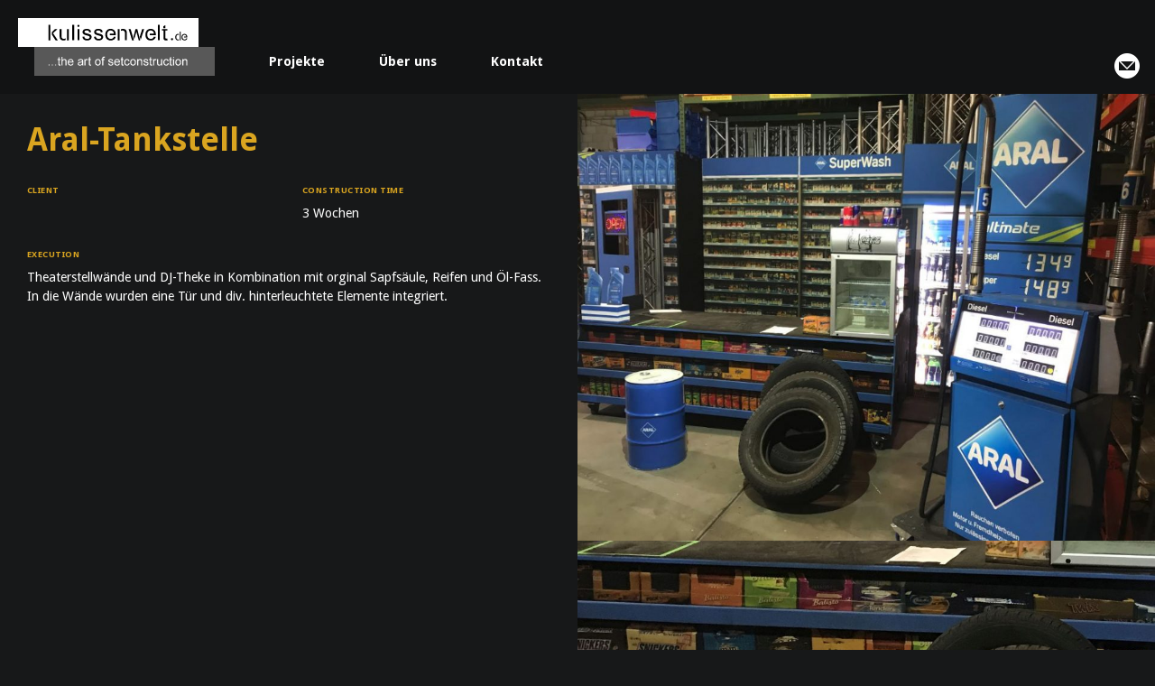

--- FILE ---
content_type: text/html; charset=UTF-8
request_url: http://kulissenwelt.de/project/aral-tankstelle/
body_size: 2609
content:
<!DOCTYPE HTML><html lang="de-DE" prefix="og: http://ogp.me/ns#"><head> <meta charset="utf-8"> <meta http-equiv="X-UA-Compatible" content="IE=edge"> <meta name="viewport" content="width=device-width, height=device-height, initial-scale=1.0, user-scalable=0, minimum-scale=1.0, maximum-scale=1.0"> <title>Aral-Tankstelle | kulissenwelt.de</title><link rel="canonical" href="http://kulissenwelt.de/project/aral-tankstelle/"/><meta property="og:locale" content="de_DE"/><meta property="og:type" content="article"/><meta property="og:title" content="Aral-Tankstelle | kulissenwelt.de"/><meta property="og:url" content="http://kulissenwelt.de/project/aral-tankstelle/"/><meta property="og:site_name" content="kulissenwelt.de"/><meta name="twitter:card" content="summary"/><meta name="twitter:title" content="Aral-Tankstelle | kulissenwelt.de"/><script type='application/ld+json'>{"@context":"https://schema.org","@type":"Organization","url":"http://kulissenwelt.de/","sameAs":[],"@id":"http://kulissenwelt.de/#organization","name":"kulissenwelt.de","logo":""}</script><link rel='dns-prefetch' href='//s.w.org'/><link rel='stylesheet' id='wp-block-library-css' href='http://kulissenwelt.de/wp-includes/css/dist/block-library/style.min.css?ver=39cf7281c9233231dcf3fd34524039ea' type='text/css' media='all'/><link rel='stylesheet' id='main-css' href='http://kulissenwelt.de/wp-content/themes/kulissenwelt_theme/assets/css/main.min.css' type='text/css' media=''/><script type='text/javascript' src='http://kulissenwelt.de/wp-content/themes/kulissenwelt_theme/assets/js/cookie.js'></script><link rel='https://api.w.org/' href='http://kulissenwelt.de/wp-json/'/><link rel='shortlink' href='http://kulissenwelt.de/?p=1165'/><link rel="alternate" type="application/json+oembed" href="http://kulissenwelt.de/wp-json/oembed/1.0/embed?url=http%3A%2F%2Fkulissenwelt.de%2Fproject%2Faral-tankstelle%2F"/><link rel="alternate" type="text/xml+oembed" href="http://kulissenwelt.de/wp-json/oembed/1.0/embed?url=http%3A%2F%2Fkulissenwelt.de%2Fproject%2Faral-tankstelle%2F&#038;format=xml"/><script type="text/javascript">(function(url){if(/(?:Chrome\/26\.0\.1410\.63 Safari\/537\.31|WordfenceTestMonBot)/.test(navigator.userAgent)){ return; }var addEvent = function(evt, handler) {if (window.addEventListener) {document.addEventListener(evt, handler, false);} else if (window.attachEvent) {document.attachEvent('on' + evt, handler);}};var removeEvent = function(evt, handler) {if (window.removeEventListener) {document.removeEventListener(evt, handler, false);} else if (window.detachEvent) {document.detachEvent('on' + evt, handler);}};var evts = 'contextmenu dblclick drag dragend dragenter dragleave dragover dragstart drop keydown keypress keyup mousedown mousemove mouseout mouseover mouseup mousewheel scroll'.split(' ');var logHuman = function() {if (window.wfLogHumanRan) { return; }window.wfLogHumanRan = true;var wfscr = document.createElement('script');wfscr.type = 'text/javascript';wfscr.async = true;wfscr.src = url + '&r=' + Math.random();(document.getElementsByTagName('head')[0]||document.getElementsByTagName('body')[0]).appendChild(wfscr);for (var i = 0; i < evts.length; i++) {removeEvent(evts[i], logHuman);}};for (var i = 0; i < evts.length; i++) {addEvent(evts[i], logHuman);}})('//kulissenwelt.de/?wordfence_lh=1&hid=392831B37FE642255C9F25E88116E250');</script><style type="text/css">.recentcomments a{display:inline !important;padding:0 !important;margin:0 !important;}</style><style type="text/css" id="wp-custom-css">.module-images figure.project-image figcaption, .module-images figure.project-video figcaption, .module-images figure.module-image figcaption, .module-images figure.module-video figcaption { position: relative;font-size: .9em;background-color: #171819;}</style> <link rel="icon" type="image/png" href="http://kulissenwelt.de/wp-content/themes/kulissenwelt_theme/assets/img/favicon.png" sizes="16x16"> <link rel="icon" type="image/png" href="http://kulissenwelt.de/wp-content/themes/kulissenwelt_theme/assets/img/favicon-32.png" sizes="32x32"> <!--[if lt IE 9]> <script src="http://kulissenwelt.de/wp-content/themes/kulissenwelt_theme/assets/js/html5shiv.js"></script> <script src="http://kulissenwelt.de/wp-content/themes/kulissenwelt_theme/assets/js/respond.min.js"></script> <![endif]--> <script> (function(i,s,o,g,r,a,m){i['GoogleAnalyticsObject']=r;i[r]=i[r]||function(){ (i[r].q=i[r].q||[]).push(arguments)},i[r].l=1*new Date();a=s.createElement(o), m=s.getElementsByTagName(o)[0];a.async=1;a.src=g;m.parentNode.insertBefore(a,m) })(window,document,'script','https://www.google-analytics.com/analytics.js','ga'); ga('create', 'UA-78562230-1', 'auto'); ga('send', 'pageview'); </script></head><body class="project-template-default single single-project postid-1165 project-aral-tankstelle"><header class="base"> <a href="http://kulissenwelt.de" id="brand" rel="home"> kulissenwelt.de </a> <nav id="menu-wrap"> <ul id="menu-main" class="menu"><li id="menu-item-47" class="menu-item menu-item-type-post_type menu-item-object-page menu-item-47"><a href="http://kulissenwelt.de/projekte/">Projekte</a></li><li id="menu-item-49" class="menu-item menu-item-type-post_type menu-item-object-page menu-item-49"><a href="http://kulissenwelt.de/ueber-uns/">Über uns</a></li><li id="menu-item-48" class="menu-item menu-item-type-post_type menu-item-object-page menu-item-48"><a href="http://kulissenwelt.de/kontakt/">Kontakt</a></li></ul> </nav> <div class="more-contact-options"> <a href="mailto:info@kulissenwelt.de" class="ico-mail">info@kulissenwelt.de</a> </div></header><main class="container-fluid"><section class="project-infos"> <div class="col-xs-12"> <h1 class="post-title">Aral-Tankstelle</h1> </div> <div class="col-xs-6"> <h3>Client</h3> <p></p> </div> <div class="col-xs-6"> <h3>Construction Time</h3> <p>3 Wochen</p> </div> <div class="project-execution"> <h3>Execution</h3> <p>Theaterstellwände und DJ-Theke in Kombination mit orginal Sapfsäule, Reifen und Öl-Fass.<br/>In die Wände wurden eine Tür und div. hinterleuchtete Elemente integriert.</p> </div></section><section class="project-images"> <figure class="project-image"> <img src="http://kulissenwelt.de/wp-content/uploads/2020/04/Aral_1-960x743.jpg" alt=""> </figure> <figure class="project-image"> <img src="http://kulissenwelt.de/wp-content/uploads/2020/04/Aral_2-960x728.jpg" alt=""> </figure> <figure class="project-image"> <img src="http://kulissenwelt.de/wp-content/uploads/2020/04/Aral_3-960x720.jpg" alt=""> </figure> </section> <footer id="footer" class="box wide"> <div class="box-wrap"> <div class="footer-box"> </div> <div class="footer-box"> <nav> <ul id="menu-footer" class="menu"><li id="menu-item-102" class="menu-item menu-item-type-post_type menu-item-object-page menu-item-102"><a href="http://kulissenwelt.de/impressum/">Impressum</a></li><li id="menu-item-101" class="menu-item menu-item-type-post_type menu-item-object-page menu-item-101"><a href="http://kulissenwelt.de/datenschutz/">Datenschutz</a></li></ul> </nav> </div> <div class="footer-box"> <p>Unsere Social Media Kanäle</p> <a href="https://www.facebook.com/kulissenwelt" class="ico-facebook" target="_blank">kulissenwelt.de @ Facebook</a> </div> </div> </footer></main><script type='text/javascript' src='http://kulissenwelt.de/wp-content/themes/kulissenwelt_theme/assets/js/jquery.min.js'></script><script type='text/javascript' src='http://kulissenwelt.de/wp-content/themes/kulissenwelt_theme/assets/js/scripts.min.js'></script><script type='text/javascript' src='http://kulissenwelt.de/wp-includes/js/wp-embed.min.js?ver=39cf7281c9233231dcf3fd34524039ea'></script></body></html>
